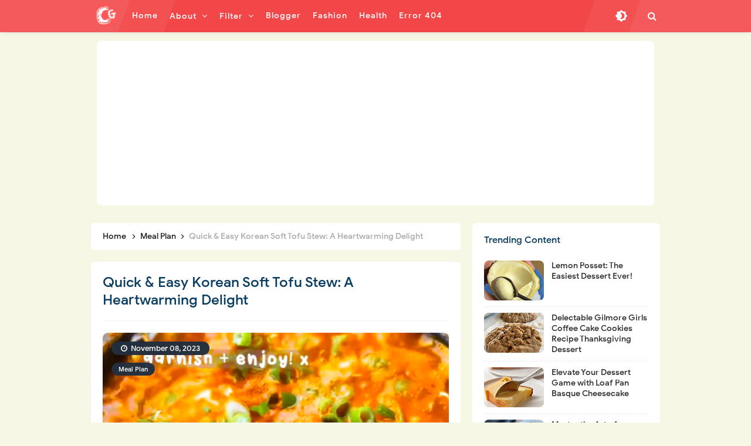

--- FILE ---
content_type: text/html; charset=utf-8
request_url: https://www.google.com/recaptcha/api2/aframe
body_size: 268
content:
<!DOCTYPE HTML><html><head><meta http-equiv="content-type" content="text/html; charset=UTF-8"></head><body><script nonce="CztZ0Vd6GGxrs5lfFSxy4w">/** Anti-fraud and anti-abuse applications only. See google.com/recaptcha */ try{var clients={'sodar':'https://pagead2.googlesyndication.com/pagead/sodar?'};window.addEventListener("message",function(a){try{if(a.source===window.parent){var b=JSON.parse(a.data);var c=clients[b['id']];if(c){var d=document.createElement('img');d.src=c+b['params']+'&rc='+(localStorage.getItem("rc::a")?sessionStorage.getItem("rc::b"):"");window.document.body.appendChild(d);sessionStorage.setItem("rc::e",parseInt(sessionStorage.getItem("rc::e")||0)+1);localStorage.setItem("rc::h",'1769178001333');}}}catch(b){}});window.parent.postMessage("_grecaptcha_ready", "*");}catch(b){}</script></body></html>